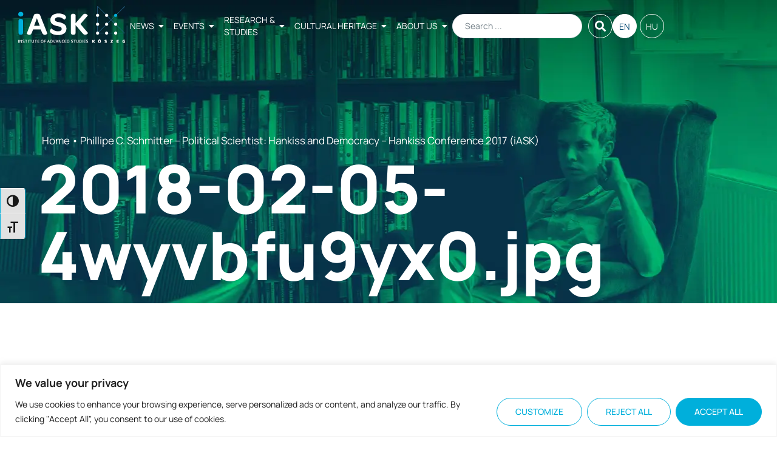

--- FILE ---
content_type: text/css
request_url: https://iask.hu/wp-content/uploads/elementor/css/post-36686.css?ver=1769089374
body_size: 572
content:
.elementor-36686 .elementor-element.elementor-element-fbdf6d0{--display:flex;--overlay-opacity:0.5;--padding-top:0px;--padding-bottom:0px;--padding-left:0px;--padding-right:0px;}.elementor-36686 .elementor-element.elementor-element-fbdf6d0::before, .elementor-36686 .elementor-element.elementor-element-fbdf6d0 > .elementor-background-video-container::before, .elementor-36686 .elementor-element.elementor-element-fbdf6d0 > .e-con-inner > .elementor-background-video-container::before, .elementor-36686 .elementor-element.elementor-element-fbdf6d0 > .elementor-background-slideshow::before, .elementor-36686 .elementor-element.elementor-element-fbdf6d0 > .e-con-inner > .elementor-background-slideshow::before, .elementor-36686 .elementor-element.elementor-element-fbdf6d0 > .elementor-motion-effects-container > .elementor-motion-effects-layer::before{--background-overlay:'';}.elementor-36686 .elementor-element.elementor-element-27b1c2b{--display:flex;--min-height:500px;--flex-direction:column;--container-widget-width:100%;--container-widget-height:initial;--container-widget-flex-grow:0;--container-widget-align-self:initial;--flex-wrap-mobile:wrap;--justify-content:flex-end;--gap:0px 0px;--row-gap:0px;--column-gap:0px;}.elementor-36686 .elementor-element.elementor-element-27b1c2b:not(.elementor-motion-effects-element-type-background), .elementor-36686 .elementor-element.elementor-element-27b1c2b > .elementor-motion-effects-container > .elementor-motion-effects-layer{background-position:center center;background-repeat:no-repeat;background-size:cover;}.elementor-36686 .elementor-element.elementor-element-439d9e7{color:var( --e-global-color-accent );}.elementor-36686 .elementor-element.elementor-element-439d9e7 a{color:var( --e-global-color-accent );}.elementor-36686 .elementor-element.elementor-element-9083fbe > .elementor-widget-container{margin:0px 0px 10px 0px;}.elementor-36686 .elementor-element.elementor-element-a70228d{--display:flex;--min-height:0px;--flex-direction:column;--container-widget-width:100%;--container-widget-height:initial;--container-widget-flex-grow:0;--container-widget-align-self:initial;--flex-wrap-mobile:wrap;--padding-top:0px;--padding-bottom:0px;--padding-left:15px;--padding-right:15px;}.elementor-36686 .elementor-element.elementor-element-93b26f3{width:var( --container-widget-width, 100px );max-width:100px;--container-widget-width:100px;--container-widget-flex-grow:0;top:-50px;text-align:center;}.elementor-36686 .elementor-element.elementor-element-93b26f3 > .elementor-widget-container{padding:3px 3px 3px 3px;}body:not(.rtl) .elementor-36686 .elementor-element.elementor-element-93b26f3{left:15px;}body.rtl .elementor-36686 .elementor-element.elementor-element-93b26f3{right:15px;}.elementor-36686 .elementor-element.elementor-element-93b26f3 .elementor-heading-title{font-size:12px;font-weight:700;text-transform:uppercase;line-height:1.1;}.elementor-theme-builder-content-area{height:400px;}.elementor-location-header:before, .elementor-location-footer:before{content:"";display:table;clear:both;}@media(min-width:768px){.elementor-36686 .elementor-element.elementor-element-a70228d{--content-width:1760px;}}@media(max-width:1024px){.elementor-36686 .elementor-element.elementor-element-27b1c2b{--min-height:400px;}}@media(max-width:767px){.elementor-36686 .elementor-element.elementor-element-27b1c2b{--min-height:350px;}}/* Start custom CSS for container, class: .elementor-element-27b1c2b */.elementor-36686 .elementor-element.elementor-element-27b1c2b {
    min-height: 350px;
}
@media (min-width: 768px) {
    .elementor-36686 .elementor-element.elementor-element-27b1c2b {
        min-height: 400px;
    }
}
@media (min-width: 1024px) {
    .elementor-36686 .elementor-element.elementor-element-27b1c2b {
        min-height: 500px;
    }
}/* End custom CSS */
/* Start custom CSS for heading, class: .elementor-element-93b26f3 */.elementor-36686 .elementor-element.elementor-element-93b26f3 {
    aspect-ratio: 1/1;
    border-radius: 50px;
    background-color: var(--white);
    box-shadow: 0px 2px 15px rgba(0,0,0,.2);
    text-align: center;
	color: var(--aqua);
}

.elementor-36686 .elementor-element.elementor-element-93b26f3 .elementor-widget-container {
    display: flex;
    align-items: center;
    justify-content: center;
}

.elementor-36686 .elementor-element.elementor-element-93b26f3.aqua {
	color: var(--aqua);
}
.elementor-36686 .elementor-element.elementor-element-93b26f3.blue {
	color: var(--blue);
}
.elementor-36686 .elementor-element.elementor-element-93b26f3.orange {
	color: var(--orange);
}
.elementor-36686 .elementor-element.elementor-element-93b26f3.pink {
	color: var(--pink);
}
.elementor-36686 .elementor-element.elementor-element-93b26f3.purple {
	color: var(--purple);
}/* End custom CSS */
/* Start custom CSS for container, class: .elementor-element-27b1c2b */.elementor-36686 .elementor-element.elementor-element-27b1c2b {
    min-height: 350px;
}
@media (min-width: 768px) {
    .elementor-36686 .elementor-element.elementor-element-27b1c2b {
        min-height: 400px;
    }
}
@media (min-width: 1024px) {
    .elementor-36686 .elementor-element.elementor-element-27b1c2b {
        min-height: 500px;
    }
}/* End custom CSS */
/* Start custom CSS for heading, class: .elementor-element-93b26f3 */.elementor-36686 .elementor-element.elementor-element-93b26f3 {
    aspect-ratio: 1/1;
    border-radius: 50px;
    background-color: var(--white);
    box-shadow: 0px 2px 15px rgba(0,0,0,.2);
    text-align: center;
	color: var(--aqua);
}

.elementor-36686 .elementor-element.elementor-element-93b26f3 .elementor-widget-container {
    display: flex;
    align-items: center;
    justify-content: center;
}

.elementor-36686 .elementor-element.elementor-element-93b26f3.aqua {
	color: var(--aqua);
}
.elementor-36686 .elementor-element.elementor-element-93b26f3.blue {
	color: var(--blue);
}
.elementor-36686 .elementor-element.elementor-element-93b26f3.orange {
	color: var(--orange);
}
.elementor-36686 .elementor-element.elementor-element-93b26f3.pink {
	color: var(--pink);
}
.elementor-36686 .elementor-element.elementor-element-93b26f3.purple {
	color: var(--purple);
}/* End custom CSS */
/* Start custom CSS for container, class: .elementor-element-27b1c2b */.elementor-36686 .elementor-element.elementor-element-27b1c2b {
    min-height: 350px;
}
@media (min-width: 768px) {
    .elementor-36686 .elementor-element.elementor-element-27b1c2b {
        min-height: 400px;
    }
}
@media (min-width: 1024px) {
    .elementor-36686 .elementor-element.elementor-element-27b1c2b {
        min-height: 500px;
    }
}/* End custom CSS */
/* Start custom CSS for heading, class: .elementor-element-93b26f3 */.elementor-36686 .elementor-element.elementor-element-93b26f3 {
    aspect-ratio: 1/1;
    border-radius: 50px;
    background-color: var(--white);
    box-shadow: 0px 2px 15px rgba(0,0,0,.2);
    text-align: center;
	color: var(--aqua);
}

.elementor-36686 .elementor-element.elementor-element-93b26f3 .elementor-widget-container {
    display: flex;
    align-items: center;
    justify-content: center;
}

.elementor-36686 .elementor-element.elementor-element-93b26f3.aqua {
	color: var(--aqua);
}
.elementor-36686 .elementor-element.elementor-element-93b26f3.blue {
	color: var(--blue);
}
.elementor-36686 .elementor-element.elementor-element-93b26f3.orange {
	color: var(--orange);
}
.elementor-36686 .elementor-element.elementor-element-93b26f3.pink {
	color: var(--pink);
}
.elementor-36686 .elementor-element.elementor-element-93b26f3.purple {
	color: var(--purple);
}/* End custom CSS */
/* Start custom CSS for container, class: .elementor-element-27b1c2b */.elementor-36686 .elementor-element.elementor-element-27b1c2b {
    min-height: 350px;
}
@media (min-width: 768px) {
    .elementor-36686 .elementor-element.elementor-element-27b1c2b {
        min-height: 400px;
    }
}
@media (min-width: 1024px) {
    .elementor-36686 .elementor-element.elementor-element-27b1c2b {
        min-height: 500px;
    }
}/* End custom CSS */
/* Start custom CSS for heading, class: .elementor-element-93b26f3 */.elementor-36686 .elementor-element.elementor-element-93b26f3 {
    aspect-ratio: 1/1;
    border-radius: 50px;
    background-color: var(--white);
    box-shadow: 0px 2px 15px rgba(0,0,0,.2);
    text-align: center;
	color: var(--aqua);
}

.elementor-36686 .elementor-element.elementor-element-93b26f3 .elementor-widget-container {
    display: flex;
    align-items: center;
    justify-content: center;
}

.elementor-36686 .elementor-element.elementor-element-93b26f3.aqua {
	color: var(--aqua);
}
.elementor-36686 .elementor-element.elementor-element-93b26f3.blue {
	color: var(--blue);
}
.elementor-36686 .elementor-element.elementor-element-93b26f3.orange {
	color: var(--orange);
}
.elementor-36686 .elementor-element.elementor-element-93b26f3.pink {
	color: var(--pink);
}
.elementor-36686 .elementor-element.elementor-element-93b26f3.purple {
	color: var(--purple);
}/* End custom CSS */
/* Start custom CSS for container, class: .elementor-element-27b1c2b */.elementor-36686 .elementor-element.elementor-element-27b1c2b {
    min-height: 350px;
}
@media (min-width: 768px) {
    .elementor-36686 .elementor-element.elementor-element-27b1c2b {
        min-height: 400px;
    }
}
@media (min-width: 1024px) {
    .elementor-36686 .elementor-element.elementor-element-27b1c2b {
        min-height: 500px;
    }
}/* End custom CSS */
/* Start custom CSS for heading, class: .elementor-element-93b26f3 */.elementor-36686 .elementor-element.elementor-element-93b26f3 {
    aspect-ratio: 1/1;
    border-radius: 50px;
    background-color: var(--white);
    box-shadow: 0px 2px 15px rgba(0,0,0,.2);
    text-align: center;
	color: var(--aqua);
}

.elementor-36686 .elementor-element.elementor-element-93b26f3 .elementor-widget-container {
    display: flex;
    align-items: center;
    justify-content: center;
}

.elementor-36686 .elementor-element.elementor-element-93b26f3.aqua {
	color: var(--aqua);
}
.elementor-36686 .elementor-element.elementor-element-93b26f3.blue {
	color: var(--blue);
}
.elementor-36686 .elementor-element.elementor-element-93b26f3.orange {
	color: var(--orange);
}
.elementor-36686 .elementor-element.elementor-element-93b26f3.pink {
	color: var(--pink);
}
.elementor-36686 .elementor-element.elementor-element-93b26f3.purple {
	color: var(--purple);
}/* End custom CSS */

--- FILE ---
content_type: image/svg+xml
request_url: https://iask.hu/wp-content/uploads/2023/12/made_by_EN.svg
body_size: 4741
content:
<svg xmlns="http://www.w3.org/2000/svg" id="Layer_2" viewBox="0 0 440 125.8"><defs><style>.cls-1{fill:#fff;stroke-width:0px;}</style></defs><g id="Layer_1-2"><path class="cls-1" d="m19.78,61.01c-1.01-.84-1.93-1.43-2.75-1.78-.82-.35-1.73-.52-2.75-.52-.8,0-1.44.17-1.91.5-.47.33-.7.78-.7,1.33,0,.52.23.94.7,1.25.47.31,1.27.59,2.38.84,1.46.28,2.72.64,3.76,1.07,1.05.44,1.97,1,2.77,1.7,1.22,1.01,2.16,2.27,2.82,3.77.66,1.5.99,3.14.99,4.92s-.32,3.29-.97,4.73c-.65,1.45-1.55,2.7-2.72,3.74-1.17,1.04-2.55,1.86-4.16,2.46-1.6.59-3.35.89-5.23.89-1.08,0-2.23-.12-3.45-.37-1.22-.24-2.39-.59-3.51-1.04-.8-.31-1.57-.66-2.3-1.05-.73-.38-1.66-.96-2.77-1.73l3.98-8.47c1.32,1.19,2.58,2.05,3.76,2.59,1.19.54,2.44.81,3.77.81.91,0,1.63-.22,2.17-.65.54-.44.81-1.02.81-1.75,0-.38-.11-.73-.32-1.04-.21-.32-.5-.56-.89-.74-.24-.14-.58-.26-.99-.37l-1.78-.52-.89-.21c-3.07-.87-5.3-2.12-6.69-3.74-1.4-1.62-2.09-3.77-2.09-6.46,0-1.67.3-3.21.89-4.61.59-1.39,1.43-2.6,2.51-3.64,1.08-1.03,2.35-1.83,3.82-2.4,1.47-.58,3.07-.86,4.81-.86.91,0,1.79.06,2.64.18.85.12,1.71.31,2.56.58s1.74.6,2.67,1.02c.92.42,1.93.94,3.01,1.57l-3.98,8Z"></path><path class="cls-1" d="m38.17,65.67c1.39,0,2.37-.25,2.93-.76.56-.5.84-1.37.84-2.59,0-2.3-1.25-3.45-3.77-3.45h-1.78v6.8h1.78Zm-11.98-15.33h11.98c2.37,0,4.31.22,5.81.65,1.5.44,2.81,1.16,3.92,2.17,1.15,1.01,2.03,2.31,2.64,3.9.61,1.59.92,3.37.92,5.36,0,4.08-.99,7.05-2.95,8.92-1.97,1.87-5.12,2.8-9.44,2.8h-2.67v11.09h-10.2v-34.89Z"></path><path class="cls-1" d="m63.53,65.2c1.26,0,2.25-.31,2.98-.92.73-.61,1.1-1.42,1.1-2.43,0-1.25-.58-2.13-1.73-2.61-.35-.11-.75-.18-1.2-.24-.46-.05-1.1-.08-1.94-.08v6.28h.78Zm-10.99-14.86h11.46c2.3,0,4.26.22,5.86.65,1.6.44,2.96,1.12,4.08,2.07,1.22,1.01,2.17,2.28,2.85,3.82.68,1.54,1.02,3.18,1.02,4.92,0,2.37-.51,4.39-1.52,6.04-1.01,1.66-2.49,2.9-4.45,3.74l9.62,13.65h-12.24l-6.49-10.2v10.2h-10.2v-34.89Z"></path><rect class="cls-1" x="80.37" y="50.34" width="10.2" height="34.89"></rect><polygon class="cls-1" points="126.45 85.23 116.25 85.23 103.53 66.24 103.53 85.23 93.49 85.23 93.49 50.34 103.53 50.34 116.4 69.59 116.4 50.34 126.45 50.34 126.45 85.23"></polygon><path class="cls-1" d="m143.33,65.09h17.68v1.62c0,2.9-.4,5.52-1.2,7.87-.8,2.35-1.95,4.37-3.43,6.04-1.48,1.68-3.25,2.97-5.31,3.9-2.06.92-4.34,1.39-6.85,1.39s-4.8-.44-6.88-1.31c-2.08-.87-3.85-2.09-5.34-3.66-1.48-1.57-2.63-3.45-3.45-5.65-.82-2.2-1.23-4.64-1.23-7.33s.42-5.2,1.26-7.43c.84-2.23,2.01-4.16,3.51-5.78,1.5-1.62,3.3-2.88,5.41-3.76,2.11-.89,4.42-1.33,6.93-1.33,3.52,0,6.6.9,9.23,2.69,2.63,1.8,4.63,4.39,5.99,7.77l-9,3.92c-.56-1.6-1.38-2.86-2.48-3.77-1.1-.91-2.36-1.36-3.79-1.36-1.04,0-2.01.24-2.88.71-.87.47-1.63,1.12-2.28,1.93-.64.82-1.15,1.8-1.52,2.93-.37,1.13-.55,2.36-.55,3.69s.17,2.54.52,3.64c.35,1.1.83,2.05,1.44,2.85.61.8,1.35,1.42,2.22,1.85.87.44,1.83.65,2.88.65,2.86,0,4.74-1.11,5.65-3.35h-6.54v-8.74Z"></path><polygon class="cls-1" points="181.88 59.39 172.57 59.39 172.57 62.69 181.25 62.69 181.25 72.1 172.57 72.1 172.57 76.18 181.88 76.18 181.88 85.23 162.37 85.23 162.37 50.34 181.88 50.34 181.88 59.39"></polygon><path class="cls-1" d="m195.22,65.2c1.26,0,2.25-.31,2.98-.92.73-.61,1.1-1.42,1.1-2.43,0-1.25-.58-2.13-1.73-2.61-.35-.11-.75-.18-1.2-.24-.46-.05-1.1-.08-1.94-.08v6.28h.79Zm-10.99-14.86h11.46c2.3,0,4.26.22,5.86.65,1.6.44,2.96,1.12,4.08,2.07,1.22,1.01,2.17,2.28,2.85,3.82.68,1.54,1.02,3.18,1.02,4.92,0,2.37-.51,4.39-1.52,6.04-1.01,1.66-2.49,2.9-4.45,3.74l9.62,13.65h-12.24l-6.49-10.2v10.2h-10.2v-34.89Z"></path><path class="cls-1" d="m241.08,63.1c1.29-.8,2.23-1.56,2.8-2.28.57-.71.86-1.47.86-2.28,0-.73-.26-1.32-.79-1.78-.52-.45-1.22-.68-2.09-.68s-1.58.26-2.12.79c-.54.52-.81,1.18-.81,1.99,0,.66.19,1.33.57,1.99.1.17.22.37.34.58.12.21.25.42.39.63.1.17.21.33.31.47.11.14.19.25.26.31.1.14.19.23.26.26m-3.61,8.26c-1.95.77-2.93,1.88-2.93,3.35,0,.45.11.88.34,1.28.23.4.52.76.89,1.07.37.32.79.57,1.28.76.49.19,1,.29,1.52.29.28,0,.53-.02.76-.05.23-.03.48-.1.76-.18.28-.09.6-.22.97-.39.37-.17.83-.4,1.39-.68l-4.97-5.44Zm21.19,1.52c-.28.35-.51.62-.68.81-.17.19-.41.43-.71.71-.3.28-.71.65-1.23,1.12-.52.47-1.27,1.16-2.25,2.07l6.8,7.64h-10.62l-2.67-2.67c-.66.35-1.22.64-1.67.86-.45.23-.85.43-1.18.6-.33.17-.65.32-.97.44-.32.12-.65.25-1,.39-1.71.7-3.58,1.04-5.6,1.04-1.71,0-3.28-.26-4.71-.78-1.43-.52-2.65-1.26-3.66-2.2-1.01-.94-1.8-2.08-2.38-3.4-.58-1.32-.87-2.77-.87-4.34,0-1.29.26-2.5.79-3.64.52-1.13,1.26-2.08,2.2-2.85.56-.42,1.2-.82,1.93-1.2.73-.38,1.78-.87,3.14-1.46-1.01-1.36-1.73-2.61-2.15-3.74-.42-1.13-.63-2.34-.63-3.63,0-1.36.24-2.59.73-3.69.49-1.1,1.2-2.04,2.12-2.82.93-.79,2.02-1.39,3.3-1.83,1.27-.44,2.69-.66,4.26-.66s3.12.23,4.45.68c1.32.45,2.46,1.08,3.4,1.88.94.8,1.67,1.79,2.17,2.95.51,1.17.76,2.45.76,3.84,0,3.56-2.13,6.58-6.38,9.05l3.51,3.97c.7-.66,1.23-1.16,1.6-1.49.37-.33.69-.65.97-.94.28-.3.57-.61.86-.94.29-.33.72-.83,1.28-1.49l5.08,5.7Z"></path><path class="cls-1" d="m293.69,50.34v23.38c0,1.12-.04,2.11-.13,2.98-.09.87-.23,1.67-.42,2.38-.19.72-.45,1.36-.78,1.94-.33.58-.74,1.12-1.23,1.65-.94,1.11-2.13,1.97-3.56,2.56-1.43.59-2.95.89-4.55.89-2.23,0-4.12-.46-5.65-1.39-1.54-.92-2.97-2.47-4.29-4.63l6.23-7.22c.63,2.55,1.59,3.82,2.88,3.82.52,0,.87-.19,1.05-.58.17-.38.26-1.18.26-2.41v-23.38h10.2Z"></path><path class="cls-1" d="m310.23,63.05l-2.72,8.37h5.13l-2.41-8.37Zm16.95,22.18h-10.26l-1.88-5.76h-10.2l-1.78,5.76h-10.3l12.71-34.89h9.99l11.72,34.89Z"></path><path class="cls-1" d="m349.09,62.63c-1.33-1.43-2.52-2.44-3.58-3.03-1.06-.59-2.27-.89-3.64-.89-1.15,0-2.23.24-3.24.71-1.01.47-1.88,1.11-2.62,1.93-.73.82-1.32,1.79-1.75,2.9-.44,1.12-.65,2.32-.65,3.61s.23,2.42.68,3.5c.45,1.08,1.07,2.03,1.86,2.85.79.82,1.71,1.47,2.77,1.94,1.06.47,2.21.71,3.43.71s2.39-.24,3.4-.71c1.01-.47,2.13-1.3,3.35-2.48v9.89c-1.05.87-2.16,1.48-3.35,1.83-1.19.35-2.67.52-4.45.52-2.62,0-5-.44-7.16-1.33-2.16-.89-4-2.13-5.53-3.72-1.53-1.59-2.72-3.49-3.57-5.73-.85-2.23-1.27-4.71-1.27-7.43s.41-5.08,1.22-7.27c.82-2.2,1.96-4.1,3.43-5.7,1.48-1.6,3.23-2.85,5.26-3.74,2.04-.89,4.27-1.33,6.71-1.33,1.68,0,3.18.19,4.53.58,1.34.38,2.73,1.03,4.16,1.93v10.46Z"></path><path class="cls-1" d="m367.1,59.08c-1.19,0-2.28.21-3.26.63-.98.42-1.83,1.02-2.55,1.79-.72.77-1.27,1.69-1.65,2.76-.39,1.07-.58,2.25-.58,3.55s.19,2.43.58,3.5c.39,1.07.93,1.99,1.65,2.77.72.77,1.57,1.37,2.55,1.79.98.42,2.07.63,3.26.63s2.27-.21,3.25-.63c.98-.42,1.82-1.02,2.52-1.79.7-.77,1.24-1.69,1.63-2.77.38-1.07.58-2.23.58-3.5s-.19-2.48-.58-3.55c-.39-1.07-.93-1.99-1.63-2.76-.7-.77-1.54-1.37-2.52-1.79-.98-.42-2.07-.63-3.25-.63m0-9.42c2.54,0,4.9.45,7.08,1.36,2.17.91,4.06,2.17,5.64,3.79,1.59,1.62,2.83,3.54,3.74,5.75.91,2.22,1.36,4.63,1.36,7.24s-.45,4.98-1.36,7.19c-.91,2.22-2.15,4.13-3.74,5.76-1.58,1.62-3.47,2.89-5.64,3.79-2.18.9-4.54,1.36-7.08,1.36s-4.95-.45-7.13-1.36c-2.17-.91-4.06-2.17-5.64-3.79-1.59-1.62-2.83-3.54-3.74-5.76-.9-2.21-1.36-4.61-1.36-7.19s.45-5.03,1.36-7.24c.91-2.21,2.15-4.13,3.74-5.75,1.58-1.62,3.47-2.88,5.64-3.79,2.18-.91,4.55-1.36,7.13-1.36"></path><path class="cls-1" d="m398.99,77.33c1.05,0,1.88-.27,2.49-.81.61-.54.92-1.26.92-2.17,0-1.95-1.14-2.93-3.4-2.93h-2.46v5.91h2.46Zm-1.94-13.65c1.01,0,1.79-.24,2.33-.71.54-.47.81-1.14.81-2.01,0-1.57-.91-2.35-2.72-2.35h-.94v5.07h.52Zm-10.72-13.34h11.82c1.81,0,3.36.18,4.63.55,1.27.36,2.41.97,3.43,1.81,1.11.91,1.97,2,2.56,3.27.59,1.27.89,2.64.89,4.11,0,1.36-.24,2.55-.71,3.58-.47,1.03-1.21,2-2.22,2.9,1.78.91,3.09,2.03,3.92,3.38.84,1.34,1.26,3.01,1.26,4.99,0,1.53-.27,2.94-.81,4.21-.54,1.27-1.29,2.36-2.25,3.27-.96.91-2.12,1.6-3.48,2.09-1.36.49-2.86.73-4.5.73h-14.54v-34.89Z"></path><polygon class="cls-1" points="427.6 50.34 423.47 57.72 419.28 50.34 406.88 50.34 418.34 67.81 418.34 85.23 428.54 85.23 428.54 67.81 440 50.34 427.6 50.34"></polygon><path class="cls-1" d="m117.88,124.37h3.01c1.39,0,2.82.05,4.03-.76,1.2-.81,1.94-2.04,1.94-3.5s-.71-2.88-2.04-3.53c-1.2-.6-2.85-.63-4.16-.63h-2.77v8.42Zm0-9.6h2.17c1.33,0,2.4.08,3.53-.73,1.12-.81,1.46-1.81,1.46-3.16,0-1.28-.5-2.54-1.62-3.24-.99-.63-2.22-.63-3.37-.63h-2.17v7.76Zm-1.25,10.77v-19.71h3.95c1.49,0,2.9.11,4.08,1.15,1.2,1.05,1.65,2.51,1.65,4.08,0,1.8-.71,3.14-2.28,4.03,2.43.49,4.08,2.46,4.08,4.96,0,1.6-.6,3.04-1.83,4.08-1.39,1.18-2.85,1.41-4.6,1.41h-5.05Z"></path><path class="cls-1" d="m156.43,105.83h1.26v12.29c0,2.01,0,3.74-1.33,5.39-1.33,1.52-3.37,2.3-5.36,2.3s-4.03-.78-5.36-2.3c-1.33-1.65-1.33-3.37-1.33-5.39v-12.29h1.26v11.92c0,1.78,0,3.66,1.02,4.97.97,1.26,2.9,1.91,4.42,1.91s3.45-.65,4.42-1.91c1.02-1.31,1.02-3.19,1.02-4.97v-11.92Z"></path><path class="cls-1" d="m178.36,124.37c2.59,0,4.73-.52,6.61-2.38,1.67-1.67,2.62-3.92,2.62-6.27,0-2.51-.99-4.86-2.85-6.56-1.88-1.7-3.92-2.15-6.38-2.15h-2.28v17.36h2.28Zm-3.53-18.54h3.55c2.88,0,5.15.47,7.32,2.48,2.07,1.94,3.14,4.58,3.14,7.4s-1.05,5.31-3.03,7.22c-2.17,2.09-4.5,2.61-7.43,2.61h-3.55v-19.71Z"></path><path class="cls-1" d="m211.24,108.37l3.85,9.51h-7.71l3.87-9.51Zm-8.26,17.17h1.28l2.64-6.48h8.65l2.64,6.48h1.28l-8.24-20.37-8.26,20.37Z"></path><path class="cls-1" d="m238.34,115c1.28,0,2.43-.16,3.45-1.07.86-.79,1.28-1.81,1.28-2.95,0-1.23-.5-2.46-1.49-3.19-.99-.76-2.25-.79-3.45-.79h-2.07v8h2.27Zm-2.27,10.54h-1.26v-19.71h3.48c1.54,0,3.03.11,4.26,1.15,1.2,1.02,1.78,2.51,1.78,4.05,0,1.41-.55,2.98-1.65,3.9-1.2,1.05-2.85,1.26-4.39,1.26h-2.22v9.36Z"></path><polygon class="cls-1" points="260.23 105.83 260.23 125.54 269.64 125.54 269.64 124.36 261.49 124.36 261.49 115.34 269.43 115.34 269.43 114.17 261.49 114.17 261.49 107 269.64 107 269.64 105.83 260.23 105.83"></polygon><path class="cls-1" d="m295.7,109.07c-.89-1.41-2.14-2.32-4-2.32-2.12,0-3.71,1.7-3.71,3.76s1.96,2.93,3.55,3.69l3.76,1.96c1.49.94,2.25,2.14,2.25,3.92,0,3.26-2.98,5.72-6.17,5.72-2.74,0-4.89-1.7-5.8-4.23l1.1-.5c.84,2.09,2.38,3.56,4.76,3.56,2.59,0,4.86-2.04,4.86-4.65,0-2.22-2.27-3.16-3.97-4l-3.56-1.89c-1.31-.81-2.04-1.96-2.04-3.53,0-2.92,2.09-4.99,5.05-4.99,1.98,0,3.87,1.07,4.81,2.77l-.89.73Z"></path><polygon class="cls-1" points="311.92 105.83 311.92 107 317.02 107 317.02 125.54 318.27 125.54 318.27 107 323.37 107 323.37 105.83 311.92 105.83"></polygon><path class="cls-1" d="m128.89,1.34h2.93l1.34,7.92c.26,1.68.48,3.31.67,5.14h.1c.29-1.82.6-3.48.96-5.14l1.87-7.92h2.74l1.87,7.92c.36,1.63.72,3.31,1.01,5.14h.1c.19-1.82.43-3.48.67-5.14l1.34-7.92h2.71l-3,15.7h-3.65l-1.87-8.26c-.29-1.25-.38-2.35-.58-3.79h-.1c-.19,1.44-.36,2.54-.62,3.79l-1.78,8.26h-3.6l-3.12-15.7Z"></path><path class="cls-1" d="m148.61,11.14c0-3.84,2.69-6.19,5.45-6.19,3.19,0,4.92,2.3,4.92,5.62,0,.58-.05,1.01-.14,1.44h-7.44c.29,1.97,1.54,3.12,3.41,3.12,1.01,0,1.92-.29,2.74-.82l.96,1.78c-1.1.82-2.54,1.25-4.08,1.25-3.26,0-5.81-2.26-5.81-6.19Zm7.87-1.25c0-1.73-.82-2.74-2.35-2.74-1.34,0-2.5.96-2.74,2.74h5.09Z"></path><path class="cls-1" d="m164.14,15.79h-.07l-.26,1.25h-2.23V.1h2.86v4.37l-.1,1.94c.98-.86,2.18-1.46,3.38-1.46,2.95,0,4.66,2.38,4.66,6,0,4.06-2.4,6.38-5.02,6.38-1.08,0-2.23-.55-3.22-1.54Zm5.33-4.8c0-2.33-.77-3.7-2.52-3.7-.84,0-1.66.41-2.52,1.3v5.45c.79.7,1.63.94,2.3.94,1.54,0,2.74-1.34,2.74-3.98Z"></path><path class="cls-1" d="m173.86,15.6l1.25-1.61c1.03.84,2.11,1.2,3.31,1.2s1.85-.58,1.85-1.37c0-.98-1.15-1.37-2.47-1.85-1.7-.62-3.29-1.61-3.29-3.48,0-2.06,1.68-3.55,4.32-3.55,1.61,0,2.98.6,3.94,1.44l-1.22,1.61c-.84-.62-1.7-.91-2.64-.91-1.18,0-1.7.58-1.7,1.27,0,.86.84,1.2,2.33,1.71,1.82.62,3.43,1.56,3.43,3.6s-1.63,3.67-4.63,3.67c-1.63,0-3.31-.62-4.46-1.73Z"></path><path class="cls-1" d="m185.12,1.61c0-.96.7-1.61,1.7-1.61s1.7.65,1.7,1.61-.7,1.61-1.7,1.61-1.7-.65-1.7-1.61Zm.26,3.62h2.86v11.81h-2.86V5.23Z"></path><path class="cls-1" d="m192.12,13.03v-5.54h-1.68v-2.11l1.82-.14.34-3.67h2.35v3.67h3v2.26h-3v5.54c0,1.37.55,2.04,1.66,2.04.41,0,.82-.07,1.22-.24l.5,1.99c-.62.29-1.49.5-2.45.5-2.76,0-3.77-1.73-3.77-4.3Z"></path><path class="cls-1" d="m199.25,11.14c0-3.84,2.69-6.19,5.45-6.19,3.19,0,4.92,2.3,4.92,5.62,0,.58-.05,1.01-.14,1.44h-7.44c.29,1.97,1.54,3.12,3.41,3.12,1.01,0,1.92-.29,2.74-.82l.96,1.78c-1.1.82-2.54,1.25-4.08,1.25-3.26,0-5.81-2.26-5.81-6.19Zm7.87-1.25c0-1.73-.82-2.74-2.35-2.74-1.34,0-2.5.96-2.74,2.74h5.09Z"></path><path class="cls-1" d="m217.01,5.23h2.33l.22,1.61h.07c1.01-1.03,2.14-1.9,3.62-1.9,1.73,0,2.71.79,3.26,2.11,1.13-1.2,2.28-2.11,3.79-2.11,2.5,0,3.65,1.73,3.65,4.71v7.39h-2.86v-7.03c0-1.92-.55-2.62-1.78-2.62-.72,0-1.54.46-2.42,1.44v8.21h-2.83v-7.03c0-1.92-.58-2.62-1.78-2.62-.72,0-1.54.46-2.42,1.44v8.21h-2.86V5.23Z"></path><path class="cls-1" d="m236.67,13.87c0-2.59,2.06-3.89,6.91-4.42-.05-1.2-.53-2.21-2.11-2.21-1.15,0-2.26.48-3.31,1.1l-1.01-1.87c1.3-.82,2.98-1.54,4.85-1.54,2.93,0,4.42,1.82,4.42,5.11v6.98h-2.3l-.24-1.3h-.1c-1.06.91-2.21,1.58-3.6,1.58-2.06,0-3.5-1.39-3.5-3.46Zm6.91,0v-2.5c-3.22.38-4.18,1.1-4.18,2.3,0,1.01.67,1.39,1.63,1.39s1.68-.38,2.54-1.2Z"></path><path class="cls-1" d="m248.98,11.16c0-3.86,2.4-6.22,4.99-6.22,1.32,0,2.16.5,3.07,1.3l-.12-1.9V.1h2.83v16.95h-2.3l-.22-1.27h-.1c-.86.86-2.06,1.56-3.31,1.56-2.95,0-4.85-2.28-4.85-6.17Zm7.94,2.52v-5.42c-.79-.72-1.56-.96-2.35-.96-1.46,0-2.69,1.39-2.69,3.82,0,2.54.96,3.86,2.64,3.86.89,0,1.66-.38,2.4-1.3Z"></path><path class="cls-1" d="m262.47,11.14c0-3.84,2.69-6.19,5.45-6.19,3.19,0,4.92,2.3,4.92,5.62,0,.58-.05,1.01-.14,1.44h-7.44c.29,1.97,1.54,3.12,3.41,3.12,1.01,0,1.92-.29,2.74-.82l.96,1.78c-1.1.82-2.54,1.25-4.08,1.25-3.26,0-5.81-2.26-5.81-6.19Zm7.87-1.25c0-1.73-.82-2.74-2.35-2.74-1.34,0-2.5.96-2.74,2.74h5.09Z"></path><path class="cls-1" d="m282.79,15.79h-.07l-.26,1.25h-2.23V.1h2.86v4.37l-.1,1.94c.98-.86,2.18-1.46,3.38-1.46,2.95,0,4.66,2.38,4.66,6,0,4.06-2.4,6.38-5.02,6.38-1.08,0-2.23-.55-3.22-1.54Zm5.33-4.8c0-2.33-.77-3.7-2.52-3.7-.84,0-1.66.41-2.52,1.3v5.45c.79.7,1.63.94,2.3.94,1.54,0,2.74-1.34,2.74-3.98Z"></path><path class="cls-1" d="m292.9,21.6l.55-2.14c.34.1.55.12.82.12,1.22,0,1.94-.82,2.33-1.97l.22-.74-4.63-11.64h2.88l1.99,5.74c.36,1.03.7,2.21,1.03,3.34h.1c.29-1.1.6-2.26.89-3.34l1.73-5.74h2.74l-4.25,12.31c-.98,2.69-2.23,4.32-4.82,4.32-.65,0-1.1-.1-1.56-.26Z"></path><path class="cls-1" d="m305.33,7.27c0-1.1.79-1.92,1.82-1.92s1.82.82,1.82,1.92-.79,1.9-1.82,1.9-1.82-.82-1.82-1.9Zm0,8.16c0-1.1.79-1.92,1.82-1.92s1.82.82,1.82,1.92-.79,1.9-1.82,1.9-1.82-.82-1.82-1.9Z"></path></g></svg>